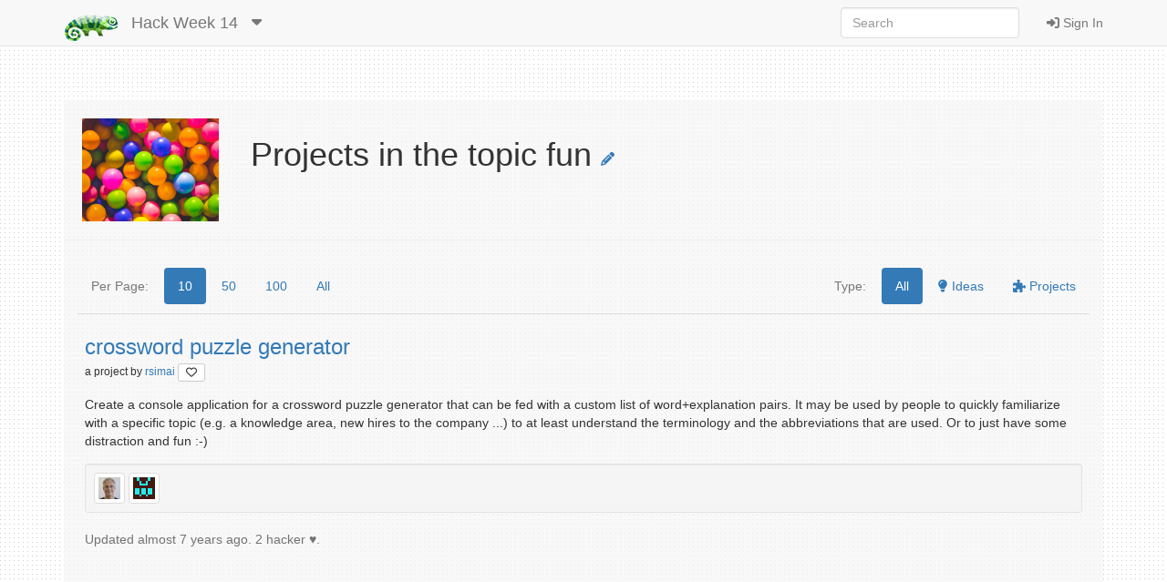

--- FILE ---
content_type: text/html; charset=utf-8
request_url: https://hackweek.opensuse.org/14/topics/fun
body_size: 4111
content:
<html xmlns='http://www.w3.org/1999/html'>
<head>
<title>
SUSE Hack Week
</title>
<meta charset='utf-8'>
<meta content='width=device-width, initial-scale=1.0' name='viewport'>
<link rel="icon" type="image/x-icon" href="/assets/favicon-4882daf9005b0b45e6c104e1ce65b7647277e235e650b752f57cb2f4e6d4c688.gif" />
<link rel="stylesheet" href="/assets/application-dfd86457c66a366168058ef7852ea55964321514aac6b188204551614510ec97.css" media="all" />
<meta content='SUSE Hack Week' property='og:site_name'>
<meta content='https://hackweek.opensuse.org/assets/hackweek-label-small-adce4e438baddf871d39fd12ec76c251fa4ea050be1955e127389d8c83164f64.png' property='og:image'>
<meta content='Hack Week is the time SUSE employees and openSUSE community members experiment, innovate &amp; learn interruption-free for a whole week.' property='og:description'>
<script src="/assets/application-ec696311e11949a986fbe9e5371f00e5ef7f8f9902ac2f946e8b841249ac495a.js"></script>
<meta name="csrf-param" content="authenticity_token" />
<meta name="csrf-token" content="oMKdha6fSJuVnKuJNrTwybila140Ovm0qubK5Skglt7ykd_vPq7ggci6eBSPfv0K37SNrE2G-0U1MYJJr1misQ" />
</head>
<body>
<header class='navbar navbar-default navbar-fixed-top' role='navigation'>
<!-- Brand and toggle get grouped for better mobile display -->
<div class='container'>
<div class='navbar-header'>
<button class='navbar-toggle' data-target='.navbar-ex1-collapse' data-toggle='collapse' type='button'>
<span class='sr-only'>Toggle navigation</span>
<span class='icon-bar'></span>
<span class='icon-bar'></span>
<span class='icon-bar'></span>
</button>
<a class="navbar-brand" href="/"><img style="height: 30px" alt="Home" title="Home" src="/assets/hackweek-logo-dark.icon-4598a32c8fe078394f5d5e0012c5504cb00230c831cac4ed12b7f9feb1ed0243.png" />
</a><ul class='nav navbar-nav hidden-xs'>
<li class='dropdown'>
<a class="navbar-brand" href="/14/projects">Hack Week 14
</a><a class="dropdown-toggle navbar-brand" data-toggle="dropdown" href="#"><i class='fas fa-caret-down'></i>
</a><ul class='dropdown-menu' role='menu'>
<li role='presentation'>
<a title="Projects for all hackweeks" href="/all/projects">All Hackweeks
</a></li>
<li role='presentation'>
<a title="Projects for Hack Week 25" href="/25/projects">Hack Week 25
</a></li>
<li role='presentation'>
<a title="Projects for Hack Week 24" href="/24/projects">Hack Week 24
</a></li>
<li role='presentation'>
<a title="Projects for Hack Week 23" href="/23/projects">Hack Week 23
</a></li>
<li role='presentation'>
<a title="Projects for Hack Week 22" href="/22/projects">Hack Week 22
</a></li>
<li role='presentation'>
<a title="Projects for Hack Week 21" href="/21/projects">Hack Week 21
</a></li>
<li role='presentation'>
<a title="Projects for Hack Week 20" href="/20/projects">Hack Week 20
</a></li>
<li role='presentation'>
<a title="Projects for Hack Week 19" href="/19/projects">Hack Week 19
</a></li>
<li role='presentation'>
<a title="Projects for Hack Week 18" href="/18/projects">Hack Week 18
</a></li>
<li role='presentation'>
<a title="Projects for Hack Week 17" href="/17/projects">Hack Week 17
</a></li>
<li role='presentation'>
<a title="Projects for Hack Week 16" href="/16/projects">Hack Week 16
</a></li>
<li role='presentation'>
<a title="Projects for Hack Week 15" href="/15/projects">Hack Week 15
</a></li>
<li role='presentation'>
<a title="Projects for Hack Week 14" href="/14/projects">Hack Week 14
</a></li>
<li role='presentation'>
<a title="Projects for Hack Week 13" href="/13/projects">Hack Week 13
</a></li>
<li role='presentation'>
<a title="Projects for Hack Week 12" href="/12/projects">Hack Week 12
</a></li>
<li role='presentation'>
<a title="Projects for Hack Week 11" href="/11/projects">Hack Week 11
</a></li>
<li role='presentation'>
<a title="Projects for Hack Week 10" href="/10/projects">Hack Week 10
</a></li>
</ul>
</li>
</ul>
</div>
<!-- Collect the nav links, forms, and other content for toggling -->
<div class='collapse navbar-collapse navbar-ex1-collapse'>
<ul class='nav navbar-nav navbar-right'>
<li>
<a id="login-link" href="/users/ichain_sign_in"><i class='fas fa-sign-in-alt'></i>
Sign In
</a></li>
</ul>
<form accept-charset='UTF-8' action='/14/search/project' class='navbar-form navbar-right' method='get' role='search'>
<div class='form-group'>
<input type="search" name="query" id="query" class="form-control" placeholder="Search" />
</div>
</form>
</div>
</div>
</header>

<div class='container'>
<div id='loader'></div>
<div id='content'>
<div id='flash'>

</div>
<div class='row'>
<div class='col-sm-12'>
<div class='row'>
<div class='col-sm-2'>
<img width="150" class="img-responsive center-block" src="/rails/active_storage/blobs/redirect/eyJfcmFpbHMiOnsibWVzc2FnZSI6IkJBaHBBZzBKIiwiZXhwIjpudWxsLCJwdXIiOiJibG9iX2lkIn19--1953f40bbfef579dc1134026a552f39085acb307/greyson-joralemon-9IBqihqhuHc-unsplash.jpg" />
</div>
<div class='col-sm-10'>
<h1>
Projects in the topic fun
<a href="/topics/fun/edit"><i class='fas fa-pencil-alt fa-xs' style='font-size: 1.5rem;' title='Edit topic'></i>
</a><br>
<small>

</small>
</h1>
</div>
</div>
<div class='row'>
<hr>
</div>

<div class='tab-content' style='padding-top: 10px;'>
<div class='tab-pane active'>
<div class='row project-list-pills' style='padding-bottom: 10px;'>
<div class='col-sm-6'>
<ul class='nav nav-pills'>
<li role='presentation'>
<a style="pointer-events: none; cursor: default;" class="text-muted" href="#">Per Page:</a>
</li>
<li class='active' role='presentation'>
<a data-remote="true" href="/14/topics/fun?page_size=10">10</a>
</li>
<li class='' role='presentation'>
<a data-remote="true" href="/14/topics/fun?page_size=50">50</a>
</li>
<li class='' role='presentation'>
<a data-remote="true" href="/14/topics/fun?page_size=100">100</a>
</li>
<li class='' role='presentation'>
<a data-remote="true" href="/14/topics/fun?page_size=1">All</a>
</li>
</ul>
</div>
<div class='col-sm-6'>
<ul class='nav nav-pills pull-right'>
<li role='presentation'>
<a style="pointer-events: none; cursor: default;" class="text-muted" href="#">Type:</a>
</li>
<li class='active' id='all-pill'>
<a href='#' id='all' title='Show everything'>
All
</a>
</li>
<li id='ideas-pill'>
<a href='#' id='ideas' title='Show only projects nobody is working on'>
<i class='fas fa-lightbulb'></i>
Ideas
</a>
</li>
<li id='projects-pill'>
<a href='#' id='projects' title='Show only projects people are working on'>
<i class='fas fa-puzzle-piece'></i>
Projects
</a>
</li>
</ul>
</div>
</div>
<div class='row'>
<div class='col-sm-12'>
<table class='table project-style' id='project_table'>
<thead></thead>
<tr>
<td class='project'>
<h4 class='project-list-item' id='project-0'>
<a href="/14/projects/crossword-puzzle-generator">crossword puzzle generator
</a></h4>
<p style='margin-top: 0px'>
<small>
a
project

by
<a href="/users/rsimai">rsimai
<a title="Dislike this project?" class="btn btn-default btn-xs" id="dislike-1582" style="display: none;" data-remote="true" href="/projects/1582/dislike"><i class='fas fa-heart' style='color: #73ba25;'></i>
</a><a title="Like this project" class="btn btn-default btn-xs" id="like-1582" style="" data-remote="true" href="/projects/1582/like"><i class='far fa-heart'></i>
</a>
</a></small>
</p>
<div class='md-preview'>
<p>Create a console application for a crossword puzzle generator that can be fed with a custom list of word+explanation pairs. It may be used by people to quickly familiarize with a specific topic (e.g. a knowledge area, new hires to the company ...) to at least understand the terminology and the abbreviations that are used. Or to just have some distraction and fun :-)</p>

</div>
<div class='well well-sm'>
<a href="/users/rsimai"><img class="img-thumbnail" title="rsimai" alt="rsimai" src="https://secure.gravatar.com/avatar/5518d0a69bac8d5fc1330a2bc442de66.png?d=retro&amp;r=PG&amp;s=24" />
</a><a href="/users/cynther"><img class="img-thumbnail" title="cynther" alt="cynther" src="https://secure.gravatar.com/avatar/4110f417244c46730505e7e48bb063aa.png?d=retro&amp;r=PG&amp;s=24" />
</a></div>
<span class='help-block'>
<small>
Updated
almost 7 years
ago.
2 hacker ♥️.

</small>
</span>

</td>
</tr>
</table>
</div>
</div>
<div class='row'>
<div class='col-md-12'>
<div class='text-center'>

</div>
</div>
</div>
</div>
</div>
</div>
</div>


</div>
</div>
<footer>
<div class='container'>
<div class='row'>
<div class='col-sm-12 text-center'>
<div class='col-sm-12 text-center'></div>
<ul class='nav nav-pills nav-justified'>
<li>
<a href="/announcements"><i class='fas fa-bullhorn'></i>
News
</a></li>
<li>
<a href="/about"><i class='fas fa-info'></i>
About
</a></li>
<li>
<a href="https://www.flickr.com/groups/hackweek/pool/"><i class='fas fa-images'></i>
Flickr Gallery
</a></li>
<li>
<a href="/faqs"><i class='fas fa-question'></i>
FAQ
</a></li>
<li>
<a href="https://github.com/SUSE/hackweek/blob/master/CREDITS.md"><i class='fas fa-heart'></i>
Credits
</a></li>
</ul>
<p class='small' style='padding-top: 25px'>
&copy;
2026
SUSE.
This tool is
<a href="https://www.gnu.org/philosophy/free-sw.html">free software,</a>
you can run, copy, distribute, study, change and improve it.
The source code and the developers are on
<a href="https://github.com/SUSE/hackweek">GitHub.</a>
</p>
</div>
</div>
</div>
</footer>

<script>
  var pkBaseURL = (("https:" == document.location.protocol) ? "https://beans.opensuse.org/piwik/" : "http://beans.opensuse.org/piwik/");
  document.write(unescape("%3Cscript src='" + pkBaseURL + "piwik.js' type='text/javascript'%3E%3C/script%3E"));
</script>
<script>
  try {
    var piwikTracker = Piwik.getTracker(pkBaseURL + "piwik.php", 23);
    piwikTracker.trackPageView();
    piwikTracker.enableLinkTracking();
  } catch( err ) {}
</script>
<noscript>
<p>
<img alt='' src='http://beans.opensuse.org/piwik/piwik.php?idsite=23' style='border:0'>
</p>
</noscript>

<script>
  function projectPageCall(){
    $( "#ideas" ).click(function() {
      console.log ("show only ideas");
      $( ".invention" ).hide();
      $( ".record" ).hide();
      $( ".project" ).hide();
      $( ".idea" ).show();
      $( "#ideas-pill").addClass( "active" );
      $( "#all-pill, #projects-pill").removeClass( "active" );
    });
    $( "#projects" ).click(function() {
      console.log ("show only projects");
      $( ".invention" ).hide();
      $( ".record" ).hide();
      $( ".idea" ).hide();
      $( ".project" ).show();
      $( "#projects-pill").addClass( "active" );
      $( "#all-pill, #ideas-pill").removeClass( "active" );
    });
    $( "#all" ).click(function() {
      console.log ("show everything");
      $( ".invention" ).show();
      $( ".record" ).show();
      $( ".idea" ).show();
      $( ".project" ).show();
      $( "#all-pill").addClass( "active" );
      $( "#projects-pill, #ideas-pill").removeClass( "active" );
    });
    $("table").addTableFilter({
    });
  
    Mousetrap.bind('j', function() { ProjectNext(); });
    Mousetrap.bind('k', function() { ProjectPrevious(); });
  
    function ProjectPrevious() {  
        hash = window.location.hash
        all = $("h4[id^='project-']").length
        if (hash == "")
          window.location.hash = "#project-0";
        else
          var blah = hash.split('-')
        next = parseInt(blah[1])
        if(next > 0)
          next--
        else
          next = all - 1
        window.location.hash = "#project-" + next;
      }
  
    function ProjectNext() {  
      hash = window.location.hash
      all = $("h4[id^='project-']").length
      if (hash == "")
        window.location.hash = "#project-0";
      else
        var blah = hash.split('-')
      next = parseInt(blah[1])
      if(next == (all - 1))
        next = 0
      else
        next++
      window.location.hash = "#project-" + next;
    }
  }
  projectPageCall();
</script>

<div aria_hidden='true' class='modal fade' id='modal' role='dialog'>
<div class='modal-dialog'>
<div class='modal-content'>
<div class='modal-header' id='modal-header'></div>
<div class='modal-body' id='modal-body'></div>
<div class='modal-footer'>
<button class='btn btn-default' data-dismiss='modal' type='button'>Close</button>
</div>
</div>
</div>
</div>
</body>
</html>
